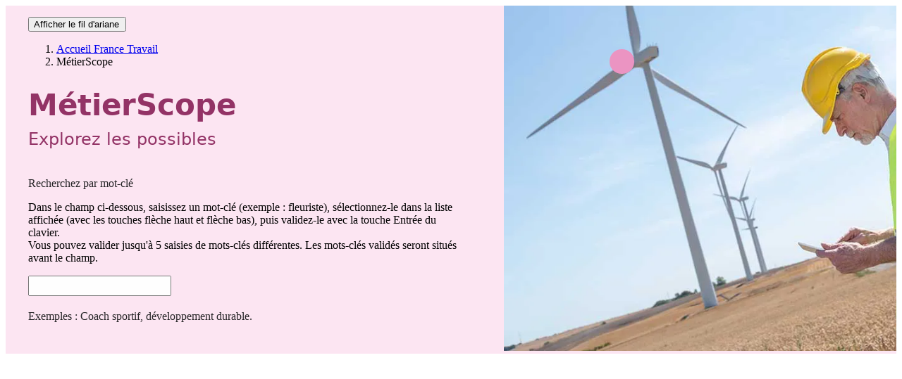

--- FILE ---
content_type: image/svg+xml
request_url: https://candidat.francetravail.fr/metierscope/assets/img/activities-5c4b19a264.svg
body_size: 2080
content:
<svg width="160" height="160" viewBox="0 0 160 160" fill="none" xmlns="http://www.w3.org/2000/svg">
<path d="M134.601 154.056C129.942 155.769 124.953 156.717 120.009 157.405C93.3286 160.87 66.4054 160.866 39.7254 157.364C29.9345 156.026 19.4731 153.34 12.625 145.853C6.27378 139.029 3.90423 129.348 2.65344 120.263C-0.754953 93.0951 -2.25937 48.9267 6.81231 23.3054C12.3783 9.22997 26.4636 4.1467 40.4759 2.54841C68.9313 -0.974778 97.8384 -1.06512 126.158 3.63942C133.983 5.17169 141.904 8.19108 147.335 14.0978C164.193 30.4351 160.701 101.215 156.684 124.533C154.53 137.965 148.106 149.47 134.629 154.046L134.601 154.056Z" fill="#121437" fill-opacity="0.05"/>
<path d="M97.8464 35.8401C97.9322 33.6949 99.6963 32 101.843 32H110.157C112.304 32 114.068 33.6949 114.154 35.8401L116 82H96L97.8464 35.8401Z" fill="#DF6E00"/>
<path d="M108 68H120C122.209 68 124 69.7909 124 72V124C124 126.209 122.209 128 120 128H108V68Z" fill="#FFCC52"/>
<path d="M36 91.747C36 89.3728 37.0546 87.1212 38.8785 85.6012L56.7196 70.7336C58.0223 69.6481 60 70.5744 60 72.2701V83.7299C60 85.4256 61.9777 86.3519 63.2804 85.2664L80.7196 70.7336C82.0223 69.6481 84 70.5744 84 72.2701V83.7299C84 85.4256 85.9777 86.3519 87.2804 85.2664L108 68V128H40C37.7909 128 36 126.209 36 124V91.747Z" fill="#FFDE8C"/>
<path d="M64 98C64 95.7909 65.7909 94 68 94H76C78.2091 94 80 95.7909 80 98V116C80 118.209 78.2091 120 76 120H68C65.7909 120 64 118.209 64 116V98Z" fill="white"/>
<path d="M84 98C84 95.7909 85.7909 94 88 94H96C98.2091 94 100 95.7909 100 98V116C100 118.209 98.2091 120 96 120H88C85.7909 120 84 118.209 84 116V98Z" fill="white"/>
<path d="M44 98C44 95.7909 45.7909 94 48 94H56C58.2091 94 60 95.7909 60 98V116C60 118.209 58.2091 120 56 120H48C45.7909 120 44 118.209 44 116V98Z" fill="white"/>
<path d="M73 56H45C40.0376 56 36 51.9629 36 47C36 42.0371 40.0376 38 45 38C45.812 38 46.623 38.1152 47.4219 38.3438C49.498 34.4619 53.5557 32 58 32C62.7241 32 66.9629 34.7666 68.9009 38.998C70.1689 38.3418 71.5654 38 73 38C77.9624 38 82 42.0371 82 47C82 51.9629 77.9624 56 73 56Z" fill="#E6E1D8"/>
</svg>
